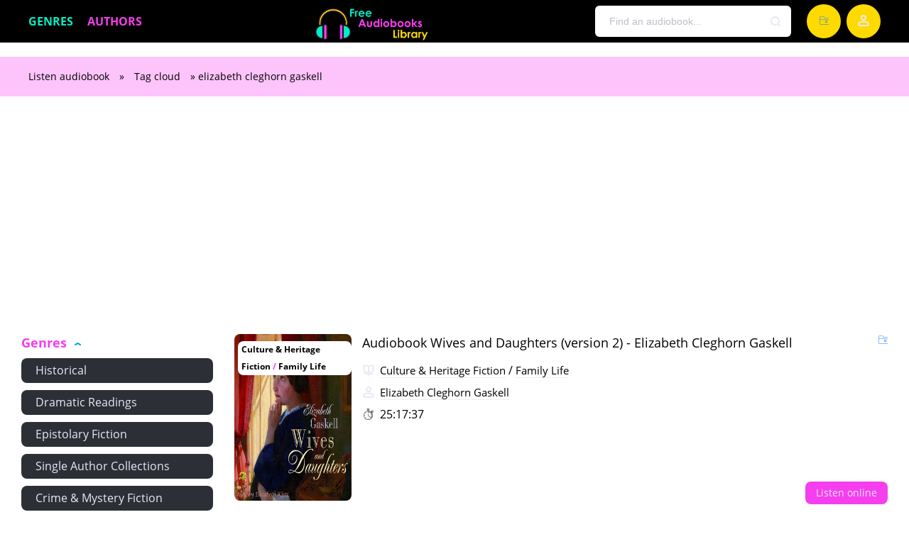

--- FILE ---
content_type: text/html; charset=utf-8
request_url: https://freeaudiobookslibrary.com/tags/elizabeth%20cleghorn%20gaskell/
body_size: 9405
content:
<!DOCTYPE html>
<html  lang="en">
    <head>
        <title>elizabeth cleghorn gaskell » 📲 Listen Popular Free Book MP3 📙 Free Audiobook Websites</title>
<meta name="charset" content="utf-8">
<meta name="title" content="elizabeth cleghorn gaskell » 📲 Listen Popular Free Book MP3 📙 Free Audiobook Websites">
<meta name="description" content="Elizabeth Gaskell's last novel was serialized in Cornhill Magazine from 1864 to 1866, and completed by her editor posthumously. It looks at English life in the 1830s through the experiences of Molly Gibson, the daughter of a widowed doctor growing up in the provincial town of Hollingford. When Mr.">
<meta name="keywords" content="free audiobook websites, audio books online, listen to books for free, listen to audiobooks online free, listen audiobook, great audiobooks, free audio books mp3, audio books for free, audiobook mp3, popular audiobooks, mp3 book, new audiobooks, audiobook, free audiobook, listen audiobook">
<meta name="generator" content="DataLife Engine (https://dle-news.ru)">
<link rel="canonical" href="https://freeaudiobookslibrary.com/tags/elizabeth%20cleghorn%20gaskell/">
<link rel="alternate" type="application/rss+xml" title="📲 Listen Popular Free Book MP3 📙 Free Audiobook Websites" href="https://freeaudiobookslibrary.com/rss.xml">
<link rel="search" type="application/opensearchdescription+xml" title="📲 Listen Popular Free Book MP3 📙 Free Audiobook Websites" href="https://freeaudiobookslibrary.com/index.php?do=opensearch">
<meta property="twitter:card" content="summary">
<meta property="twitter:title" content="elizabeth cleghorn gaskell » 📲 Listen Popular Free Book MP3 📙 Free Audiobook Websites">
<meta property="twitter:description" content="Elizabeth Gaskell's last novel was serialized in Cornhill Magazine from 1864 to 1866, and completed by her editor posthumously. It looks at English life in the 1830s through the experiences of Molly Gibson, the daughter of a widowed doctor growing up in the provincial town of Hollingford. When Mr.">
<meta property="og:type" content="article">
<meta property="og:site_name" content="📲 Listen Popular Free Book MP3 📙 Free Audiobook Websites">
<meta property="og:title" content="elizabeth cleghorn gaskell » 📲 Listen Popular Free Book MP3 📙 Free Audiobook Websites">
<meta property="og:description" content="Elizabeth Gaskell's last novel was serialized in Cornhill Magazine from 1864 to 1866, and completed by her editor posthumously. It looks at English life in the 1830s through the experiences of Molly Gibson, the daughter of a widowed doctor growing up in the provincial town of Hollingford. When Mr.">

<script src="/engine/classes/min/index.php?g=general3&amp;v=0f140"></script>
<script src="/engine/classes/min/index.php?f=engine/classes/js/jqueryui3.js,engine/classes/js/dle_js.js,engine/classes/js/lazyload.js&amp;v=0f140" defer></script>
<script type="application/ld+json">{"@context":"https://schema.org","@graph":[{"@type":"BreadcrumbList","@context":"https://schema.org/","itemListElement":[{"@type":"ListItem","position":1,"item":{"@id":"https://freeaudiobookslibrary.com/","name":"Listen audiobook"}},{"@type":"ListItem","position":2,"item":{"@id":"https://freeaudiobookslibrary.com/tags/","name":"Tag cloud"}},{"@type":"ListItem","position":3,"item":{"@id":"https://freeaudiobookslibrary.com/tags/elizabeth%20cleghorn%20gaskell/","name":"elizabeth cleghorn gaskell"}}]}]}</script>
        <meta name="viewport" content="width=device-width, initial-scale=1">
        <link href="/templates/default/css/styles.css" type="text/css" rel="stylesheet">
        <link rel="icon" href="/favicon.ico" type="image/x-icon"/>    	
    	<link rel="apple-touch-icon" sizes="180x180" href="/uploads/icons/apple-icon-180x180.png">    	
    	<link rel="icon" type="image/png" sizes="192x192"  href="/uploads/icons/android-icon-192x192.png">
    	<link rel="icon" type="image/png" sizes="32x32" href="/uploads/icons/favicon-32x32.png">    	
    	<link rel="icon" type="image/png" sizes="16x16" href="/uploads/icons/favicon-16x16.png">
    	<link rel="manifest" href="/manifest.json">
    	<meta name="msapplication-TileColor" content="#ffffff">
    	<meta name="msapplication-TileImage" content="/uploads/icons/ms-icon-144x144.png">
    	<meta name="theme-color" content="#ffffff">
        <link rel="stylesheet" href="https://cdnjs.cloudflare.com/ajax/libs/font-awesome/4.7.0/css/font-awesome.min.css">
        
        
        <script type="application/ld+json">{ "@context": "https://schema.org", "@type": "WebSite", "name": "Listen to Free Audiobooks Online | MP3 Book Library", "url": "https://freeaudiobookslibrary.com/", "description": "🎧 Listen to the best audiobooks online for free! ✅ Popular new audiobooks in MP3 format. Enjoy unlimited access to free audiobooks at Free Audiobooks Library.", "image": { "@type": "ImageObject", "url": "https://freeaudiobookslibrary.com/uploads/icons/Logo_freeaudiobookslibrary.png" }, "inLanguage": "en", "sameAs": [ "https://twitter.com/FreeAudioLibrary", "https://t.me/freeaudiobookslibrary", "https://www.facebook.com/FreeAudiobooksLibrary" ], "publisher": { "@type": "Organization", "name": "Free Audiobooks Library", "logo": { "@type": "ImageObject", "url": "https://freeaudiobookslibrary.com/uploads/icons/Logo_freeaudiobookslibrary.png" } } }</script>       
        <meta name="p:domain_verify" content="72fe6e5d708ef36ec71dfec1f84b4f30"/>
        <script async src="https://pagead2.googlesyndication.com/pagead/js/adsbygoogle.js?client=ca-pub-7243255508454696" crossorigin="anonymous"></script>
        <script async src="https://pagead2.googlesyndication.com/pagead/js/adsbygoogle.js?client=ca-pub-9221965258451175" crossorigin="anonymous"></script>
	</head> 
<body>
	<header class="header">
        <div class="header-center">
            <nav class="header-nav">
                <a href="/genres.html" style="color:#07ecc5; font-weight:bold; text-transform:uppercase;">Genres</a>
                <a href="/all/authors.html" style="color:#f53eee; font-weight:bold; text-transform:uppercase;">Authors</a>                
            </nav>
            <a class="header-logo" href="/"><img src="/uploads/icons/Logo_freeaudiobookslibrary.png" alt="freeaudiobookslibrary.com - audiobooks online"></a>
            <form class="header-search-form" name="searchform" method="post" action="/">
                <label><input type="hidden" name="do" value="search">
                    <input type="hidden" name="subaction" value="search">
                    <input type="hidden" name="titleonly" value="3">
                    <input class="header-search-input" id="story" type="text" name="story" placeholder="Find an audiobook..." autocomplete="off">
                    <button class="header-search-btn" type="submit" aria-label="Search Button"></button>
                </label>
            </form> 
            <a class="header-btn-1" href="/favorites"></a>
            <div class="header-btn-2" id="header-login"></div>
            <div class="login-overlay"></div>
            <div class="login">
                <div class="login-close" id="login-close"></div>
                <form class="login-center" method="post">
                    <label><span>Sign in</span>
                        <input placeholder="Your Login:" type="text" name="login_name" id="login_name" style="background-image: url(&quot;[data-uri]&quot;); background-repeat: no-repeat; background-attachment: scroll; background-size: 16px 18px; background-position: 98% 50%;">
                        <input placeholder="Пароль:" type="password" name="login_password" id="login_password" style="background-image: url(&quot;[data-uri]&quot;); background-repeat: no-repeat; background-attachment: scroll; background-size: 16px 18px; background-position: 98% 50%;">
                        <input name="login" type="hidden" id="login" value="submit">
                        <a class="lostpassword" href="/index.php?do=lostpassword">Forgot your password?</a>
                        <button class="login-btn-1" onclick="submit();" type="submit">Log in</button>                    
                        <div class="login-noacc">
                            <div>Don't have an account yet?</div>
                            <a href="/index.php?do=register">Register</a>
                        </div>
                    </label>
                </form>
            </div>
        </div>
    </header>    
    
    
	<div class="speedbar"><span><a href="https://freeaudiobookslibrary.com/">Listen audiobook</a> » <a href="https://freeaudiobookslibrary.com/tags/">Tag cloud</a> » elizabeth cleghorn gaskell</span></div>
    <div class="adv banner"><script async src="https://pagead2.googlesyndication.com/pagead/js/adsbygoogle.js?client=ca-pub-9221965258451175"
     crossorigin="anonymous"></script>
<!-- top-adaptive freeaudiobookslibrary.com -->
<ins class="adsbygoogle"
     style="display:block"
     data-ad-client="ca-pub-9221965258451175"
     data-ad-slot="6303606433"
     data-ad-format="auto"
     data-full-width-responsive="true"></ins>
<script>
     (adsbygoogle = window.adsbygoogle || []).push({});
</script></div>
	<div class="group-box">
		<aside class="side">
			<div class="side-mob">Watch by genre</div>
			<div class="side-nav open">
				<span class="side-head">Genres</span>
				<ul class="side-block"><ul>
<li><a href="https://freeaudiobookslibrary.com/historical/">Historical </a>
	
	</li><li><a href="https://freeaudiobookslibrary.com/dramatic-readings/">Dramatic Readings </a>
	
	</li><li><a href="https://freeaudiobookslibrary.com/epistolary-fiction/">Epistolary Fiction </a>
	
	</li><li><a href="https://freeaudiobookslibrary.com/single-author-collections/">Single Author Collections </a>
	
	</li><li><a href="https://freeaudiobookslibrary.com/crime-mystery-fiction/">Crime &amp; Mystery Fiction </a>
	
	</li><li><a href="https://freeaudiobookslibrary.com/horror-supernatural-fiction/">Horror &amp; Supernatural Fiction </a>
	
	</li><li><a href="https://freeaudiobookslibrary.com/gothic-fiction/">Gothic Fiction </a>
	
	</li><li><a href="https://freeaudiobookslibrary.com/christian-fiction/">Christian Fiction </a>
	
	</li><li><a href="https://freeaudiobookslibrary.com/action-adventure/">Action & Adventure </a>
	
	</li><li><a href="https://freeaudiobookslibrary.com/cooking/">Cooking </a>
	
	</li><li><a href="https://freeaudiobookslibrary.com/detective-fiction/">Detective Fiction </a>
	
	</li><li><a href="https://freeaudiobookslibrary.com/christianity-other/">Christianity - Other </a>
	
	</li><li><a href="https://freeaudiobookslibrary.com/health-fitness/">Health & Fitness </a>
	
	</li><li><a href="https://freeaudiobookslibrary.com/medical/">Medical </a>
	
	</li><li><a href="https://freeaudiobookslibrary.com/memoirs/">Memoirs </a>
	
	</li><li><a href="https://freeaudiobookslibrary.com/political-science/">Political Science </a>
	
	</li><li><a href="https://freeaudiobookslibrary.com/biography-autobiography/">Biography & Autobiography </a>
	
	</li><li><a href="https://freeaudiobookslibrary.com/modern-19th-c/">Modern (19th C) </a>
	
	</li><li><a href="https://freeaudiobookslibrary.com/nautical-marine-fiction/">Nautical & Marine Fiction </a>
	
	</li><li><a href="https://freeaudiobookslibrary.com/multi-version-weekly-and-fortnightly-poetry/">Multi-version (Weekly and Fortnightly poetry) </a>
	
	</li><li><a href="https://freeaudiobookslibrary.com/war-military/">War & Military </a>
	
	</li><li><a href="https://freeaudiobookslibrary.com/history/">History </a>
	
	</li><li><a href="https://freeaudiobookslibrary.com/general-fiction/">General Fiction </a>
	
	</li><li><a href="https://freeaudiobookslibrary.com/historical-fiction/">Historical Fiction </a>
	
	</li><li><a href="https://freeaudiobookslibrary.com/humorous-fiction/">Humorous Fiction </a>
	
	</li><li><a href="https://freeaudiobookslibrary.com/poetry/">Poetry </a>
	
	</li><li><a href="https://freeaudiobookslibrary.com/literary-fiction/">Literary Fiction </a>
	
	</li><li><a href="https://freeaudiobookslibrary.com/youngs-literal-translation/">Young's Literal Translation </a>
	
	</li><li><a href="https://freeaudiobookslibrary.com/science-fiction/">Science Fiction </a>
	
	</li><li><a href="https://freeaudiobookslibrary.com/travel-geography/">Travel & Geography </a>
	
	</li><li><a href="https://freeaudiobookslibrary.com/middle-agesmiddle-history/">Middle Ages/Middle History </a>
	
	</li><li><a href="https://freeaudiobookslibrary.com/christianity-biographies/">Christianity - Biographies </a>
	
	</li><li><a href="https://freeaudiobookslibrary.com/comedy/">Comedy </a>
	
	</li><li><a href="https://freeaudiobookslibrary.com/animals-nature/">Animals & Nature </a>
	
	</li><li><a href="https://freeaudiobookslibrary.com/transportation/">Transportation </a>
	
	</li><li><a href="https://freeaudiobookslibrary.com/fantastic-fiction/">Fantastic Fiction </a>
	
	</li><li><a href="https://freeaudiobookslibrary.com/classics-greek-latin-antiquity/">Classics (Greek & Latin Antiquity) </a>
	
	</li><li><a href="https://freeaudiobookslibrary.com/ancient/">Ancient </a>
	
	</li><li><a href="https://freeaudiobookslibrary.com/single-author/">Single author </a>
	
	</li><li><a href="https://freeaudiobookslibrary.com/romance/">Romance </a>
	
	</li><li><a href="https://freeaudiobookslibrary.com/christianity-commentary/">Christianity - Commentary </a>
	
	</li><li><a href="https://freeaudiobookslibrary.com/satire/">Satire </a>
	
	</li><li><a href="https://freeaudiobookslibrary.com/undefined/">Undefined </a>
	
	</li><li><a href="https://freeaudiobookslibrary.com/bibles/">Bibles </a>
	
	</li><li><a href="https://freeaudiobookslibrary.com/action-adventure-fiction/">Action & Adventure Fiction </a>
	
	</li><li><a href="https://freeaudiobookslibrary.com/science/">Science </a>
	
	</li><li><a href="https://freeaudiobookslibrary.com/education/">Education </a>
	
	</li><li><a href="https://freeaudiobookslibrary.com/literary-criticism/">Literary Criticism </a>
	
	</li><li><a href="https://freeaudiobookslibrary.com/social-science-culture-anthropology/">Social Science (Culture & Anthropology) </a>
	
	</li><li><a href="https://freeaudiobookslibrary.com/modern-20th-c/">Modern (20th C) </a>
	
	</li><li><a href="https://freeaudiobookslibrary.com/mathematics/">Mathematics </a>
	
	</li><li><a href="https://freeaudiobookslibrary.com/animals/">Animals </a>
	
	</li><li><a href="https://freeaudiobookslibrary.com/life-sciences/">Life Sciences </a>
	
	</li><li><a href="https://freeaudiobookslibrary.com/fantasy-fiction/">Fantasy Fiction </a>
	
	</li><li><a href="https://freeaudiobookslibrary.com/humor/">Humor </a>
	
	</li><li><a href="https://freeaudiobookslibrary.com/essays/">Essays </a>
	
	</li><li><a href="https://freeaudiobookslibrary.com/nature/">Nature </a>
	
	</li><li><a href="https://freeaudiobookslibrary.com/anthologies/">Anthologies </a>
	
	</li><li><a href="https://freeaudiobookslibrary.com/psychology/">Psychology </a>
	
	</li><li><a href="https://freeaudiobookslibrary.com/non-fiction/">*Non-fiction </a>
	
	</li><li><a href="https://freeaudiobookslibrary.com/tragedy/">Tragedy </a>
	
	</li><li><a href="https://freeaudiobookslibrary.com/travel-fiction/">Travel Fiction </a>
	
	</li><li><a href="https://freeaudiobookslibrary.com/published-1800-1900/">Published 1800 -1900 </a>
	
	</li><li><a href="https://freeaudiobookslibrary.com/family-life/">Family Life </a>
	
	</li><li><a href="https://freeaudiobookslibrary.com/essays-short-works/">Essays & Short Works </a>
	
	</li><li><a href="https://freeaudiobookslibrary.com/philosophy/">Philosophy </a>
	
	</li><li><a href="https://freeaudiobookslibrary.com/law/">Law </a>
	
	</li><li><a href="https://freeaudiobookslibrary.com/reference/">Reference </a>
	
	</li><li><a href="https://freeaudiobookslibrary.com/published-1900-onward/">Published 1900 onward </a>
	
	</li><li><a href="https://freeaudiobookslibrary.com/short-stories/">Short Stories </a>
	
	</li><li><a href="https://freeaudiobookslibrary.com/literary-collections/">Literary Collections </a>
	
	</li><li><a href="https://freeaudiobookslibrary.com/culture-heritage-fiction/">Culture & Heritage Fiction </a>
	
	</li><li><a href="https://freeaudiobookslibrary.com/myths/">Myths </a>
	
	</li><li><a href="https://freeaudiobookslibrary.com/legends-fairy-tales/">Legends & Fairy Tales </a>
	
	</li><li><a href="https://freeaudiobookslibrary.com/nature-animal-fiction/">Nature & Animal Fiction </a>
	
	</li><li><a href="https://freeaudiobookslibrary.com/biography/">Biography </a>
	
	</li><li><a href="https://freeaudiobookslibrary.com/war-military-fiction/">War & Military Fiction </a>
	
	</li><li><a href="https://freeaudiobookslibrary.com/earth-sciences/">Earth Sciences </a>
	
	</li><li><a href="https://freeaudiobookslibrary.com/lyric/">Lyric </a>
	
	</li><li><a href="https://freeaudiobookslibrary.com/music/">Music </a>
	
	</li><li><a href="https://freeaudiobookslibrary.com/performing-arts/">Performing Arts </a>
	
	</li><li><a href="https://freeaudiobookslibrary.com/other-religions/">Other religions </a>
	
	</li><li><a href="https://freeaudiobookslibrary.com/art/">Art </a>
	
	</li><li><a href="https://freeaudiobookslibrary.com/design-architecture/">Design & Architecture </a>
	
	</li><li><a href="https://freeaudiobookslibrary.com/antiquity/">Antiquity </a>
	
	</li><li><a href="https://freeaudiobookslibrary.com/business-economics/">Business & Economics </a>
	
	</li><li><a href="https://freeaudiobookslibrary.com/self-help/">Self-Help </a>
	
	</li><li><a href="https://freeaudiobookslibrary.com/short-works/">Short works </a>
	
	</li><li><a href="https://freeaudiobookslibrary.com/childrens-fiction/">Children's Fiction </a>
	
	</li><li><a href="https://freeaudiobookslibrary.com/plays/">Plays </a>
	
	</li><li><a href="https://freeaudiobookslibrary.com/astronomy/">Astronomy </a>
	
	</li><li><a href="https://freeaudiobookslibrary.com/physics-mechanics/">Physics & Mechanics </a>
	
	</li><li><a href="https://freeaudiobookslibrary.com/childrens-non-fiction/">Children's Non-fiction </a>
	
	</li><li><a href="https://freeaudiobookslibrary.com/religion/">Religion </a>
	
	</li><li><a href="https://freeaudiobookslibrary.com/sagas/">Sagas </a>
	
	</li><li><a href="https://freeaudiobookslibrary.com/suspense/">Suspense </a>
	
	</li><li><a href="https://freeaudiobookslibrary.com/espionage/">Espionage </a>
	
	</li><li><a href="https://freeaudiobookslibrary.com/political-thrillers/">Political & Thrillers </a>
	
	</li><li><a href="https://freeaudiobookslibrary.com/family/">Family </a>
	
	</li><li><a href="https://freeaudiobookslibrary.com/fictional-biographies-memoirs/">Fictional Biographies & Memoirs </a>
	
	</li><li><a href="https://freeaudiobookslibrary.com/school/">School </a>
	
	</li><li><a href="https://freeaudiobookslibrary.com/erotica/">Erotica </a>
	
	</li><li><a href="https://freeaudiobookslibrary.com/sports-recreation/">Sports & Recreation </a>
	
	</li><li><a href="https://freeaudiobookslibrary.com/published-before-1800/">Published before 1800 </a>
	
	</li><li><a href="https://freeaudiobookslibrary.com/early-modern/">Early Modern </a>
	
	</li><li><a href="https://freeaudiobookslibrary.com/general/">General </a>
	
	</li><li><a href="https://freeaudiobookslibrary.com/exploration/">Exploration </a>
	
	</li><li><a href="https://freeaudiobookslibrary.com/modern/">Modern </a>
	
	</li><li><a href="https://freeaudiobookslibrary.com/religious-fiction/">Religious Fiction </a>
	
	</li><li><a href="https://freeaudiobookslibrary.com/westerns/">Westerns </a>
	
	</li><li><a href="https://freeaudiobookslibrary.com/king-james-version/">King James Version </a>
	
	</li><li><a href="https://freeaudiobookslibrary.com/drama/">Drama </a>
	
	</li><li><a href="https://freeaudiobookslibrary.com/family-relationships/">Family & Relationships </a>
	
	</li><li><a href="https://freeaudiobookslibrary.com/house-home/">House & Home </a>
	
	</li><li><a href="https://freeaudiobookslibrary.com/true-crime/">True Crime </a>
	
	</li><li><a href="https://freeaudiobookslibrary.com/technology-engineering/">Technology & Engineering </a>
	
	</li><li><a href="https://freeaudiobookslibrary.com/gardening/">Gardening </a>
	
	</li><li><a href="https://freeaudiobookslibrary.com/letters/">Letters </a>
	
	</li><li><a href="https://freeaudiobookslibrary.com/atheism-agnosticism/">Atheism & Agnosticism </a>
	
	</li><li><a href="https://freeaudiobookslibrary.com/contemporary/">Contemporary </a>
	
	</li><li><a href="https://freeaudiobookslibrary.com/free-verse/">Free Verse </a>
	
	</li><li><a href="https://freeaudiobookslibrary.com/douay-rheims-version/">Douay-Rheims Version </a>
	
	</li><li><a href="https://freeaudiobookslibrary.com/epics/">Epics </a>
	
	</li><li><a href="https://freeaudiobookslibrary.com/sonnets/">Sonnets </a>
	
	</li><li><a href="https://freeaudiobookslibrary.com/crafts-hobbies/">Crafts & Hobbies </a>
	
	</li><li><a href="https://freeaudiobookslibrary.com/sports-fiction/">Sports Fiction </a>
	
	</li><li><a href="https://freeaudiobookslibrary.com/narratives/">Narratives </a>
	
	</li><li><a href="https://freeaudiobookslibrary.com/elegies-odes/">Elegies & Odes </a>
	
	</li><li><a href="https://freeaudiobookslibrary.com/medieval/">Medieval </a>
	
	</li><li><a href="https://freeaudiobookslibrary.com/writing-linguistics/">Writing & Linguistics </a>
	
	</li><li><a href="https://freeaudiobookslibrary.com/short-non-fiction/">Short non-fiction </a>
	
	</li><li><a href="https://freeaudiobookslibrary.com/world-english-bible/">World English Bible </a>
	
	</li><li><a href="https://freeaudiobookslibrary.com/ballads/">Ballads </a>
	
	</li><li><a href="https://freeaudiobookslibrary.com/weymouth-new-testament/">Weymouth New Testament </a>
	
	</li><li><a href="https://freeaudiobookslibrary.com/chemistry/">Chemistry </a>
	
	</li><li><a href="https://freeaudiobookslibrary.com/american-standard-version/">American Standard Version </a>
	
	</li><li><a href="https://freeaudiobookslibrary.com/language-learning/">Language learning </a>
	
	</li><li><a href="https://freeaudiobookslibrary.com/games/">Games </a>
	
	</li>
</ul></ul>
			</div>        
		</aside>
		<main class="main"><div id="dle-content"><article>
    <div class="short short-nm">
		<div class="short-favorite" id="fav-group5"><span class="nofav"></span></div>
  		<div class="short-img">
    		<a href="https://freeaudiobookslibrary.com/culture-heritage-fiction/7282-wives-and-daughters-solo-version-by-elizabeth-gaskell.html">
        		<img data-src="/uploads/posts/books/7282/wives-and-daughters-solo-version-by-elizabeth-gaskell.jpg" alt="Wives and Daughters (version 2) - Elizabeth Cleghorn Gaskell Listen Free Audiobook MP3 📙 Free Audiobook Websites"></a>
    		<div class="short-quality"><a href="https://freeaudiobookslibrary.com/culture-heritage-fiction/">Culture & Heritage Fiction</a> / <a href="https://freeaudiobookslibrary.com/family-life/">Family Life</a></div>
  		</div>
  		<div class="short-info">
            <a href="https://freeaudiobookslibrary.com/culture-heritage-fiction/7282-wives-and-daughters-solo-version-by-elizabeth-gaskell.html" class="name-kniga">Audiobook Wives and Daughters (version 2) - Elizabeth Cleghorn Gaskell</a>
    		<div class="info-kniga"><span class="zhanr"><a href="https://freeaudiobookslibrary.com/culture-heritage-fiction/">Culture & Heritage Fiction</a> / <a href="https://freeaudiobookslibrary.com/family-life/">Family Life</a></span></div>
    		<div class="info-kniga"><span class="author"><a href="https://freeaudiobookslibrary.com/tags/elizabeth%20cleghorn%20gaskell/">Elizabeth Cleghorn Gaskell</a></span></div>
    		<div class="info-kniga"><span class="time">25:17:37</span></div>
        </div>
        <a href="https://freeaudiobookslibrary.com/culture-heritage-fiction/7282-wives-and-daughters-solo-version-by-elizabeth-gaskell.html" class="btn-short-listen">Listen online</a>
    </div>
</article><article>
    <div class="short short-nm">
		<div class="short-favorite" id="fav-group5"><span class="nofav"></span></div>
  		<div class="short-img">
    		<a href="https://freeaudiobookslibrary.com/action-adventure-fiction/7269-the-moorland-cottage-by-elizabeth-cleghorn-gaskell.html">
        		<img data-src="/uploads/posts/books/7269/the-moorland-cottage-by-elizabeth-cleghorn-gaskell.jpg" alt="The Moorland Cottage - Elizabeth Cleghorn Gaskell Listen Free Audiobook MP3 📙 Free Audiobook Websites"></a>
    		<div class="short-quality"><a href="https://freeaudiobookslibrary.com/action-adventure-fiction/">Action & Adventure Fiction</a> / <a href="https://freeaudiobookslibrary.com/literary-fiction/">Literary Fiction</a> / <a href="https://freeaudiobookslibrary.com/nautical-marine-fiction/">Nautical & Marine Fiction</a></div>
  		</div>
  		<div class="short-info">
            <a href="https://freeaudiobookslibrary.com/action-adventure-fiction/7269-the-moorland-cottage-by-elizabeth-cleghorn-gaskell.html" class="name-kniga">Audiobook The Moorland Cottage - Elizabeth Cleghorn Gaskell</a>
    		<div class="info-kniga"><span class="zhanr"><a href="https://freeaudiobookslibrary.com/action-adventure-fiction/">Action & Adventure Fiction</a> / <a href="https://freeaudiobookslibrary.com/literary-fiction/">Literary Fiction</a> / <a href="https://freeaudiobookslibrary.com/nautical-marine-fiction/">Nautical & Marine Fiction</a></span></div>
    		<div class="info-kniga"><span class="author"><a href="https://freeaudiobookslibrary.com/tags/elizabeth%20cleghorn%20gaskell/">Elizabeth Cleghorn Gaskell</a></span></div>
    		<div class="info-kniga"><span class="time">04:30:35</span></div>
        </div>
        <a href="https://freeaudiobookslibrary.com/action-adventure-fiction/7269-the-moorland-cottage-by-elizabeth-cleghorn-gaskell.html" class="btn-short-listen">Listen online</a>
    </div>
</article><article>
    <div class="short short-nm">
		<div class="short-favorite" id="fav-group5"><span class="nofav"></span></div>
  		<div class="short-img">
    		<a href="https://freeaudiobookslibrary.com/published-1800-1900/7232-mary-barton-by-elizabeth-cleghorn-gaskell.html">
        		<img data-src="/uploads/posts/books/7232/mary-barton-by-elizabeth-cleghorn-gaskell.jpg" alt="Mary Barton - Elizabeth Cleghorn Gaskell Listen Free Audiobook MP3 📙 Free Audiobook Websites"></a>
    		<div class="short-quality"><a href="https://freeaudiobookslibrary.com/published-1800-1900/">Published 1800 -1900</a></div>
  		</div>
  		<div class="short-info">
            <a href="https://freeaudiobookslibrary.com/published-1800-1900/7232-mary-barton-by-elizabeth-cleghorn-gaskell.html" class="name-kniga">Audiobook Mary Barton - Elizabeth Cleghorn Gaskell</a>
    		<div class="info-kniga"><span class="zhanr"><a href="https://freeaudiobookslibrary.com/published-1800-1900/">Published 1800 -1900</a></span></div>
    		<div class="info-kniga"><span class="author"><a href="https://freeaudiobookslibrary.com/tags/elizabeth%20cleghorn%20gaskell/">Elizabeth Cleghorn Gaskell</a></span></div>
    		<div class="info-kniga"><span class="time">15:57:06</span></div>
        </div>
        <a href="https://freeaudiobookslibrary.com/published-1800-1900/7232-mary-barton-by-elizabeth-cleghorn-gaskell.html" class="btn-short-listen">Listen online</a>
    </div>
</article><article>
    <div class="short short-nm">
		<div class="short-favorite" id="fav-group5"><span class="nofav"></span></div>
  		<div class="short-img">
    		<a href="https://freeaudiobookslibrary.com/fictional-biographies-memoirs/7178-my-lady-ludlow-by-elizabeth-cleghorn-gaskell.html">
        		<img data-src="/uploads/posts/books/7178/my-lady-ludlow-by-elizabeth-cleghorn-gaskell.jpg" alt="My Lady Ludlow - Elizabeth Cleghorn Gaskell Listen Free Audiobook MP3 📙 Free Audiobook Websites"></a>
    		<div class="short-quality"><a href="https://freeaudiobookslibrary.com/fictional-biographies-memoirs/">Fictional Biographies & Memoirs</a></div>
  		</div>
  		<div class="short-info">
            <a href="https://freeaudiobookslibrary.com/fictional-biographies-memoirs/7178-my-lady-ludlow-by-elizabeth-cleghorn-gaskell.html" class="name-kniga">Audiobook My Lady Ludlow - Elizabeth Cleghorn Gaskell</a>
    		<div class="info-kniga"><span class="zhanr"><a href="https://freeaudiobookslibrary.com/fictional-biographies-memoirs/">Fictional Biographies & Memoirs</a></span></div>
    		<div class="info-kniga"><span class="author"><a href="https://freeaudiobookslibrary.com/tags/elizabeth%20cleghorn%20gaskell/">Elizabeth Cleghorn Gaskell</a></span></div>
    		<div class="info-kniga"><span class="time">7:11:35</span></div>
        </div>
        <a href="https://freeaudiobookslibrary.com/fictional-biographies-memoirs/7178-my-lady-ludlow-by-elizabeth-cleghorn-gaskell.html" class="btn-short-listen">Listen online</a>
    </div>
</article><article>
    <div class="short short-nm">
		<div class="short-favorite" id="fav-group5"><span class="nofav"></span></div>
  		<div class="short-img">
    		<a href="https://freeaudiobookslibrary.com/culture-heritage-fiction/7056-mary-barton-a-tale-of-manchester-life-version-2-by-elizabeth-cleghorn-gaskell.html">
        		<img data-src="/uploads/posts/books/7056/mary-barton-a-tale-of-manchester-life-version-2-by-elizabeth-cleghorn-gaskell.jpg" alt="Mary Barton: A Tale of Manchester Life (Version 2) - Elizabeth Cleghorn Gaskell Listen Free Audiobook MP3 📙 Free Audiobook Websites"></a>
    		<div class="short-quality"><a href="https://freeaudiobookslibrary.com/culture-heritage-fiction/">Culture & Heritage Fiction</a> / <a href="https://freeaudiobookslibrary.com/published-1800-1900/">Published 1800 -1900</a></div>
  		</div>
  		<div class="short-info">
            <a href="https://freeaudiobookslibrary.com/culture-heritage-fiction/7056-mary-barton-a-tale-of-manchester-life-version-2-by-elizabeth-cleghorn-gaskell.html" class="name-kniga">Audiobook Mary Barton: A Tale of Manchester Life (Version 2) - Elizabeth Cleghorn Gaskell</a>
    		<div class="info-kniga"><span class="zhanr"><a href="https://freeaudiobookslibrary.com/culture-heritage-fiction/">Culture & Heritage Fiction</a> / <a href="https://freeaudiobookslibrary.com/published-1800-1900/">Published 1800 -1900</a></span></div>
    		<div class="info-kniga"><span class="author"><a href="https://freeaudiobookslibrary.com/tags/elizabeth%20cleghorn%20gaskell/">Elizabeth Cleghorn Gaskell</a></span></div>
    		<div class="info-kniga"><span class="time">15:40:56</span></div>
        </div>
        <a href="https://freeaudiobookslibrary.com/culture-heritage-fiction/7056-mary-barton-a-tale-of-manchester-life-version-2-by-elizabeth-cleghorn-gaskell.html" class="btn-short-listen">Listen online</a>
    </div>
</article><article>
    <div class="short short-nm">
		<div class="short-favorite" id="fav-group5"><span class="nofav"></span></div>
  		<div class="short-img">
    		<a href="https://freeaudiobookslibrary.com/published-1800-1900/6842-a-dark-nights-work-by-elizabeth-cleghorn-gaskell.html">
        		<img data-src="/uploads/posts/books/6842/a-dark-nights-work-by-elizabeth-cleghorn-gaskell.jpg" alt="A Dark Night&#039;s Work - Elizabeth Cleghorn Gaskell Listen Free Audiobook MP3 📙 Free Audiobook Websites"></a>
    		<div class="short-quality"><a href="https://freeaudiobookslibrary.com/published-1800-1900/">Published 1800 -1900</a></div>
  		</div>
  		<div class="short-info">
            <a href="https://freeaudiobookslibrary.com/published-1800-1900/6842-a-dark-nights-work-by-elizabeth-cleghorn-gaskell.html" class="name-kniga">Audiobook A Dark Night&#039;s Work - Elizabeth Cleghorn Gaskell</a>
    		<div class="info-kniga"><span class="zhanr"><a href="https://freeaudiobookslibrary.com/published-1800-1900/">Published 1800 -1900</a></span></div>
    		<div class="info-kniga"><span class="author"><a href="https://freeaudiobookslibrary.com/tags/elizabeth%20cleghorn%20gaskell/">Elizabeth Cleghorn Gaskell</a></span></div>
    		<div class="info-kniga"><span class="time">06:35:39</span></div>
        </div>
        <a href="https://freeaudiobookslibrary.com/published-1800-1900/6842-a-dark-nights-work-by-elizabeth-cleghorn-gaskell.html" class="btn-short-listen">Listen online</a>
    </div>
</article><article>
    <div class="short short-nm">
		<div class="short-favorite" id="fav-group5"><span class="nofav"></span></div>
  		<div class="short-img">
    		<a href="https://freeaudiobookslibrary.com/fictional-biographies-memoirs/6648-mr-harrisons-confessions-by-elizabeth-cleghorn-gaskell.html">
        		<img data-src="/uploads/posts/books/6648/mr-harrisons-confessions-by-elizabeth-cleghorn-gaskell.jpg" alt="Mr. Harrison&#039;s Confessions - Elizabeth Cleghorn Gaskell Listen Free Audiobook MP3 📙 Free Audiobook Websites"></a>
    		<div class="short-quality"><a href="https://freeaudiobookslibrary.com/fictional-biographies-memoirs/">Fictional Biographies & Memoirs</a> / <a href="https://freeaudiobookslibrary.com/memoirs/">Memoirs</a></div>
  		</div>
  		<div class="short-info">
            <a href="https://freeaudiobookslibrary.com/fictional-biographies-memoirs/6648-mr-harrisons-confessions-by-elizabeth-cleghorn-gaskell.html" class="name-kniga">Audiobook Mr. Harrison&#039;s Confessions - Elizabeth Cleghorn Gaskell</a>
    		<div class="info-kniga"><span class="zhanr"><a href="https://freeaudiobookslibrary.com/fictional-biographies-memoirs/">Fictional Biographies & Memoirs</a> / <a href="https://freeaudiobookslibrary.com/memoirs/">Memoirs</a></span></div>
    		<div class="info-kniga"><span class="author"><a href="https://freeaudiobookslibrary.com/tags/elizabeth%20cleghorn%20gaskell/">Elizabeth Cleghorn Gaskell</a></span></div>
    		<div class="info-kniga"><span class="time">03:49:15</span></div>
        </div>
        <a href="https://freeaudiobookslibrary.com/fictional-biographies-memoirs/6648-mr-harrisons-confessions-by-elizabeth-cleghorn-gaskell.html" class="btn-short-listen">Listen online</a>
    </div>
</article><article>
    <div class="short short-nm">
		<div class="short-favorite" id="fav-group5"><span class="nofav"></span></div>
  		<div class="short-img">
    		<a href="https://freeaudiobookslibrary.com/general-fiction/5781-the-grey-woman-by-elizabeth-cleghorn-gaskell.html">
        		<img data-src="/uploads/posts/books/5781/the-grey-woman-by-elizabeth-cleghorn-gaskell.jpg" alt="The Grey Woman - Elizabeth Cleghorn Gaskell Listen Free Audiobook MP3 📙 Free Audiobook Websites"></a>
    		<div class="short-quality"><a href="https://freeaudiobookslibrary.com/general-fiction/">General Fiction</a> / <a href="https://freeaudiobookslibrary.com/horror-supernatural-fiction/">Horror &amp; Supernatural Fiction</a> / <a href="https://freeaudiobookslibrary.com/detective-fiction/">Detective Fiction</a></div>
  		</div>
  		<div class="short-info">
            <a href="https://freeaudiobookslibrary.com/general-fiction/5781-the-grey-woman-by-elizabeth-cleghorn-gaskell.html" class="name-kniga">Audiobook The Grey Woman - Elizabeth Cleghorn Gaskell</a>
    		<div class="info-kniga"><span class="zhanr"><a href="https://freeaudiobookslibrary.com/general-fiction/">General Fiction</a> / <a href="https://freeaudiobookslibrary.com/horror-supernatural-fiction/">Horror &amp; Supernatural Fiction</a> / <a href="https://freeaudiobookslibrary.com/detective-fiction/">Detective Fiction</a></span></div>
    		<div class="info-kniga"><span class="author"><a href="https://freeaudiobookslibrary.com/tags/elizabeth%20cleghorn%20gaskell/">Elizabeth Cleghorn Gaskell</a></span></div>
    		<div class="info-kniga"><span class="time">2:12:16</span></div>
        </div>
        <a href="https://freeaudiobookslibrary.com/general-fiction/5781-the-grey-woman-by-elizabeth-cleghorn-gaskell.html" class="btn-short-listen">Listen online</a>
    </div>
</article><article>
    <div class="short short-nm">
		<div class="short-favorite" id="fav-group5"><span class="nofav"></span></div>
  		<div class="short-img">
    		<a href="https://freeaudiobookslibrary.com/historical-fiction/5416-north-and-south-by-elizabeth-cleghorn-gaskell.html">
        		<img data-src="/uploads/posts/books/5416/north-and-south-by-elizabeth-cleghorn-gaskell.jpg" alt="North and South (version 3) - Elizabeth Cleghorn Gaskell Listen Free Audiobook MP3 📙 Free Audiobook Websites"></a>
    		<div class="short-quality"><a href="https://freeaudiobookslibrary.com/historical-fiction/">Historical Fiction</a> / <a href="https://freeaudiobookslibrary.com/romance/">Romance</a></div>
  		</div>
  		<div class="short-info">
            <a href="https://freeaudiobookslibrary.com/historical-fiction/5416-north-and-south-by-elizabeth-cleghorn-gaskell.html" class="name-kniga">Audiobook North and South (version 3) - Elizabeth Cleghorn Gaskell</a>
    		<div class="info-kniga"><span class="zhanr"><a href="https://freeaudiobookslibrary.com/historical-fiction/">Historical Fiction</a> / <a href="https://freeaudiobookslibrary.com/romance/">Romance</a></span></div>
    		<div class="info-kniga"><span class="author"><a href="https://freeaudiobookslibrary.com/tags/elizabeth%20cleghorn%20gaskell/">Elizabeth Cleghorn Gaskell</a></span></div>
    		<div class="info-kniga"><span class="time">19:03:05</span></div>
        </div>
        <a href="https://freeaudiobookslibrary.com/historical-fiction/5416-north-and-south-by-elizabeth-cleghorn-gaskell.html" class="btn-short-listen">Listen online</a>
    </div>
</article><article>
    <div class="short short-nm">
		<div class="short-favorite" id="fav-group5"><span class="nofav"></span></div>
  		<div class="short-img">
    		<a href="https://freeaudiobookslibrary.com/non-fiction/5348-the-life-of-charlotte-bronte-volume-1-by-elizabeth-cleghorn-gaskell.html">
        		<img data-src="/uploads/posts/books/5348/the-life-of-charlotte-bronte-volume-1-by-elizabeth-cleghorn-gaskell.jpg" alt="The Life Of Charlotte Brontë Volume 1 - Elizabeth Cleghorn Gaskell Listen Free Audiobook MP3 📙 Free Audiobook Websites"></a>
    		<div class="short-quality"><a href="https://freeaudiobookslibrary.com/non-fiction/">*Non-fiction</a> / <a href="https://freeaudiobookslibrary.com/biography-autobiography/">Biography & Autobiography</a></div>
  		</div>
  		<div class="short-info">
            <a href="https://freeaudiobookslibrary.com/non-fiction/5348-the-life-of-charlotte-bronte-volume-1-by-elizabeth-cleghorn-gaskell.html" class="name-kniga">Audiobook The Life Of Charlotte Brontë Volume 1 - Elizabeth Cleghorn Gaskell</a>
    		<div class="info-kniga"><span class="zhanr"><a href="https://freeaudiobookslibrary.com/non-fiction/">*Non-fiction</a> / <a href="https://freeaudiobookslibrary.com/biography-autobiography/">Biography & Autobiography</a></span></div>
    		<div class="info-kniga"><span class="author"><a href="https://freeaudiobookslibrary.com/tags/elizabeth%20cleghorn%20gaskell/">Elizabeth Cleghorn Gaskell</a></span></div>
    		<div class="info-kniga"><span class="time">10:18:36</span></div>
        </div>
        <a href="https://freeaudiobookslibrary.com/non-fiction/5348-the-life-of-charlotte-bronte-volume-1-by-elizabeth-cleghorn-gaskell.html" class="btn-short-listen">Listen online</a>
    </div>
</article><div class="pages" id="pages">
    <div class="pages-load" id="pages-load">
        <a href="https://freeaudiobookslibrary.com/tags/elizabeth%20cleghorn%20gaskell/page/2/">Download more</a>
    </div>
</div></div></main>    
	</div> 
	
        
    <!--<section class="navigation">
        <div class="navigation-center">
            <ul>
                <li>Авторы</li>
                <li><a href="/author/ivan-shaman/">Иван Шаман</a></li>
                <li><a href="/author/valerija-verbinina/">Валерия Вербинина</a></li>
                <li><a href="/author/tatjana-poljakova/">Татьяна Полякова</a></li>
                <li><a href="/author/andrej-vasilev/">Андрей Васильев</a></li>
                <li><a href="/author/iar-jelterrus/">Иар Эльтеррус</a></li>
            </ul>
            <ul> 
                <li></li>
                <li><a href="/author/aleksej-svadkovskij/">Алексей Свадковский</a></li>
                <li><a href="/author/sergej-musanif/">Сергей Мусаниф</a></li>
                <li><a href="/author/aleksandr-mazin/">Александр Мазин</a></li>
                <li><a href="/author/pavel-kornev/">Павел Корнев</a></li> 
                <li><a href="/c/authors.html" class="last-li"><span>Все авторы</span></a></li>
            </ul>
            <ul>
                <li>Исполнители</li>
                <li><a href="/read/maksim-suslov/">Максим Суслов</a></li>
                <li><a href="/read/irina-vorobeva/">Ирина Воробьёва</a></li>
                <li><a href="/read/igor-knjazev/">Игорь Князев</a></li>
                <li><a href="/read/andrej-kravec/">Андрей Кравец</a></li>
                <li><a href="/read/roman-volkov/">Роман Волков</a></li>
            </ul>
            <ul>
                <li></li>
                <li><a href="/read/oleg-shubin/">Олег Шубин</a></li>
                <li><a href="/read/ilja-dementev/">Илья Дементьев</a></li>
                <li><a href="/read/sergej-udelov/">Сергей Уделов</a></li>
                <li><a href="/read/sergej-gorbunov/">Сергей Горбунов</a></li> 
                <li><a href="/c/ispolniteli.html" class="last-li"><span>Все исполнители</span></a></li>
            </ul>
            <ul>
                <li>Циклы</li><li><a href="/cikl/ucheniki-vorona/">Ученики ворона</a></li>
                <li><a href="/cikl/vidok/">Видок</a></li><li><a href="/cikl/veles/">Велес</a></li>
                <li><a href="/cikl/varjag/">Варяг</a></li><li><a href="/cikl/igra-haosa/">Игра хаоса</a></li>
            </ul>
            <ul>
                <li></li>
                <li><a href="/cikl/otzvuki-serebrjanogo-vetra/">Отзвуки серебяного ветра</a></li>
                <li><a href="/cikl/chernye-vorony/">Чёрные Вороны</a></li>
                <li><a href="/cikl/detektivnoe-retro/">Детективное ретро</a></li>
                <li><a href="/cikl/prigraniche/">Приграничье</a></li> 
                <li><a href="/c/cikly.html" class="last-li"><span>Все циклы</span></a></li>
            </ul>
        </div>
    </section>-->
    <footer class="footer">
    <div class="footer-center">        
        <div class="footer-copyright" style="display:flex; align-items:center;">© 2022 - 2026 FreeAudiobooksLibrary.com</div>
        <div class="footer-nav">
            <a href="/privacy-policy.html">Privacy Policy</a>
        </div>
        <div class="footer-admin"><a href="/index.php?do=feedback" rel="nofollow">Feedback</a></div>      
    </div>
</footer>
	<script>
<!--
var dle_root       = '/';
var dle_admin      = '';
var dle_login_hash = 'cca06f5f7344ad85916a6842c803fb161fb1f73d';
var dle_group      = 5;
var dle_skin       = 'default';
var dle_wysiwyg    = '-1';
var quick_wysiwyg  = '2';
var dle_min_search = '4';
var dle_act_lang   = ["Yes", "No", "Enter", "Cancel", "Save", "Delete", "Loading. Please, wait..."];
var menu_short     = 'Quick edit';
var menu_full      = 'Full edit';
var menu_profile   = 'View profile';
var menu_send      = 'Send message';
var menu_uedit     = 'Admin Center';
var dle_info       = 'Information';
var dle_confirm    = 'Confirm';
var dle_prompt     = 'Enter the information';
var dle_req_field  = ["Fill the name field", "Fill the message field", "Fill the field with the subject of the message"];
var dle_del_agree  = 'Are you sure you want to delete it? This action cannot be undone';
var dle_spam_agree = 'Are you sure you want to mark the user as a spammer? This will remove all his comments';
var dle_c_title    = 'Send a complaint';
var dle_complaint  = 'Enter the text of your complaint to the Administration:';
var dle_mail       = 'Your e-mail:';
var dle_big_text   = 'Highlighted section of text is too large.';
var dle_orfo_title = 'Enter a comment to the detected error on the page for Administration ';
var dle_p_send     = 'Send';
var dle_p_send_ok  = 'Notification has been sent successfully ';
var dle_save_ok    = 'Changes are saved successfully. Refresh the page?';
var dle_reply_title= 'Reply to the comment';
var dle_tree_comm  = '0';
var dle_del_news   = 'Delete article';
var dle_sub_agree  = 'Do you really want to subscribe to this article’s comments?';
var dle_captcha_type  = '2';
var dle_share_interesting  = ["Share a link to the selected text", "Twitter", "Facebook", "Вконтакте", "Direct Link:", "Right-click and select «Copy Link»"];
var DLEPlayerLang     = {prev: 'Previous',next: 'Next',play: 'Play',pause: 'Pause',mute: 'Mute', unmute: 'Unmute', settings: 'Settings', enterFullscreen: 'Enable full screen mode', exitFullscreen: 'Disable full screen mode', speed: 'Speed', normal: 'Normal', quality: 'Quality', pip: 'PiP mode'};
var allow_dle_delete_news   = false;
var dle_search_delay   = false;
var dle_search_value   = '';
jQuery(function($){
FastSearch();
});
//-->
</script>
	<script src="/templates/default/js/lib.js"></script>
    <script src="/engine/classes/min/index.php?f=/templates/default/js/javascript.js"></script>
    
	<script>
		$(function($){
			$.get("/templates/default/images/sprite.svg", function(data) {
			  var div = document.createElement("div");
			  div.innerHTML = new XMLSerializer().serializeToString(data.documentElement);
			  document.body.insertBefore(div, document.body.childNodes[0]);
			});
		});
	</script>
    <script async src="https://www.googletagmanager.com/gtag/js?id=G-52M80971V1"></script>
		<script>window.dataLayer = window.dataLayer || [];function gtag(){dataLayer.push(arguments);}gtag('js', new Date());gtag('config', 'G-52M80971V1');</script>  
<script defer src="https://static.cloudflareinsights.com/beacon.min.js/vcd15cbe7772f49c399c6a5babf22c1241717689176015" integrity="sha512-ZpsOmlRQV6y907TI0dKBHq9Md29nnaEIPlkf84rnaERnq6zvWvPUqr2ft8M1aS28oN72PdrCzSjY4U6VaAw1EQ==" data-cf-beacon='{"version":"2024.11.0","token":"a28aafed0556441891ddfce41c76b16d","r":1,"server_timing":{"name":{"cfCacheStatus":true,"cfEdge":true,"cfExtPri":true,"cfL4":true,"cfOrigin":true,"cfSpeedBrain":true},"location_startswith":null}}' crossorigin="anonymous"></script>
</body>
</html>
<!-- DataLife Engine Copyright SoftNews Media Group (http://dle-news.ru) -->


--- FILE ---
content_type: text/html; charset=utf-8
request_url: https://www.google.com/recaptcha/api2/aframe
body_size: 270
content:
<!DOCTYPE HTML><html><head><meta http-equiv="content-type" content="text/html; charset=UTF-8"></head><body><script nonce="UGt6zEV5NJZJrCpLxkGDkw">/** Anti-fraud and anti-abuse applications only. See google.com/recaptcha */ try{var clients={'sodar':'https://pagead2.googlesyndication.com/pagead/sodar?'};window.addEventListener("message",function(a){try{if(a.source===window.parent){var b=JSON.parse(a.data);var c=clients[b['id']];if(c){var d=document.createElement('img');d.src=c+b['params']+'&rc='+(localStorage.getItem("rc::a")?sessionStorage.getItem("rc::b"):"");window.document.body.appendChild(d);sessionStorage.setItem("rc::e",parseInt(sessionStorage.getItem("rc::e")||0)+1);localStorage.setItem("rc::h",'1768986541252');}}}catch(b){}});window.parent.postMessage("_grecaptcha_ready", "*");}catch(b){}</script></body></html>

--- FILE ---
content_type: image/svg+xml
request_url: https://freeaudiobookslibrary.com/templates/default/dleimages/icon/genre.svg
body_size: 872
content:
<svg width="16" height="16" viewBox="0 0 16 16" fill="none" xmlns="http://www.w3.org/2000/svg">
<path fill-rule="evenodd" clip-rule="evenodd" d="M14.4392 0.599977L14.5 0.599978C14.997 0.599978 15.4 1.00292 15.4 1.49998V7.33912C15.4 7.83831 15.4 8.2609 15.3748 8.60679C15.3485 8.96735 15.2911 9.32044 15.1353 9.65959C14.8866 10.201 14.5582 10.5772 14.0554 10.8967C13.7259 11.1061 13.3406 11.2119 12.9514 11.2897C12.5613 11.3676 12.0636 11.4355 11.4558 11.5184L11.4262 11.5224C10.4389 11.657 9.58379 11.9517 8.48666 12.657C8.19019 12.8476 7.80976 12.8476 7.51329 12.657C6.41616 11.9517 5.56103 11.657 4.57377 11.5224L4.54415 11.5184C3.93634 11.4355 3.43869 11.3676 3.0486 11.2897C2.6593 11.2119 2.27409 11.1061 1.94455 10.8967C1.44171 10.5772 1.11335 10.201 0.864677 9.65959C0.708896 9.32044 0.651473 8.96734 0.625179 8.60679C0.599955 8.2609 0.599965 7.83832 0.599976 7.33914L0.599977 1.49998C0.599977 1.26128 0.694798 1.03236 0.863581 0.863582C1.03236 0.694799 1.26128 0.599978 1.49998 0.599978C1.52028 0.599978 1.54053 0.599977 1.56073 0.599977C2.95433 0.599938 4.10564 0.599906 5.17623 0.787606C6.14201 0.95693 7.02659 1.27421 7.99998 1.8381C8.97336 1.27421 9.85795 0.95693 10.8237 0.787606C11.8943 0.599905 13.0456 0.599937 14.4392 0.599977ZM7.09998 3.39691C6.29196 2.92845 5.60462 2.69017 4.86539 2.56056C4.16233 2.4373 3.39979 2.40862 2.39998 2.40197V7.30712C2.39998 7.84689 2.40054 8.20332 2.42041 8.47587C2.43976 8.74114 2.47361 8.84999 2.50038 8.90828C2.60428 9.13449 2.69989 9.24401 2.90999 9.37753C2.94958 9.40269 3.06542 9.45742 3.4014 9.52458C3.73027 9.59031 4.17228 9.651 4.81698 9.73892C5.61174 9.8473 6.34266 10.0432 7.09998 10.3821V3.39691ZM8.89998 10.3821C9.65729 10.0432 10.3882 9.8473 11.183 9.73892C11.8277 9.651 12.2697 9.59031 12.5986 9.52458C12.9345 9.45742 13.0504 9.40269 13.09 9.37753C13.3001 9.24401 13.3957 9.13449 13.4996 8.90828C13.5263 8.84999 13.5602 8.74114 13.5795 8.47587C13.5994 8.20332 13.6 7.84689 13.6 7.30712V2.40197C12.6002 2.40862 11.8376 2.4373 11.1346 2.56056C10.3953 2.69017 9.70799 2.92845 8.89998 3.39691V10.3821Z" fill="#E7EAF3"/>
<path fill-rule="evenodd" clip-rule="evenodd" d="M1.24982 12.875C1.24982 12.3779 1.65276 11.975 2.14982 11.975C3.4813 11.975 4.54857 12.0571 5.55537 12.3317C6.40377 12.5631 7.17232 12.9208 7.99982 13.4305C8.82732 12.9208 9.59586 12.5631 10.4443 12.3317C11.4511 12.0571 12.5183 11.975 13.8498 11.975C14.3469 11.975 14.7498 12.3779 14.7498 12.875C14.7498 13.372 14.3469 13.775 13.8498 13.775C12.5813 13.775 11.6986 13.8553 10.9179 14.0683C10.1466 14.2786 9.42335 14.6326 8.49905 15.2488C8.19674 15.4504 7.8029 15.4504 7.50059 15.2488C6.57629 14.6326 5.85299 14.2786 5.08176 14.0683C4.30106 13.8553 3.41834 13.775 2.14982 13.775C1.65276 13.775 1.24982 13.372 1.24982 12.875Z" fill="#E7EAF3"/>
</svg>
